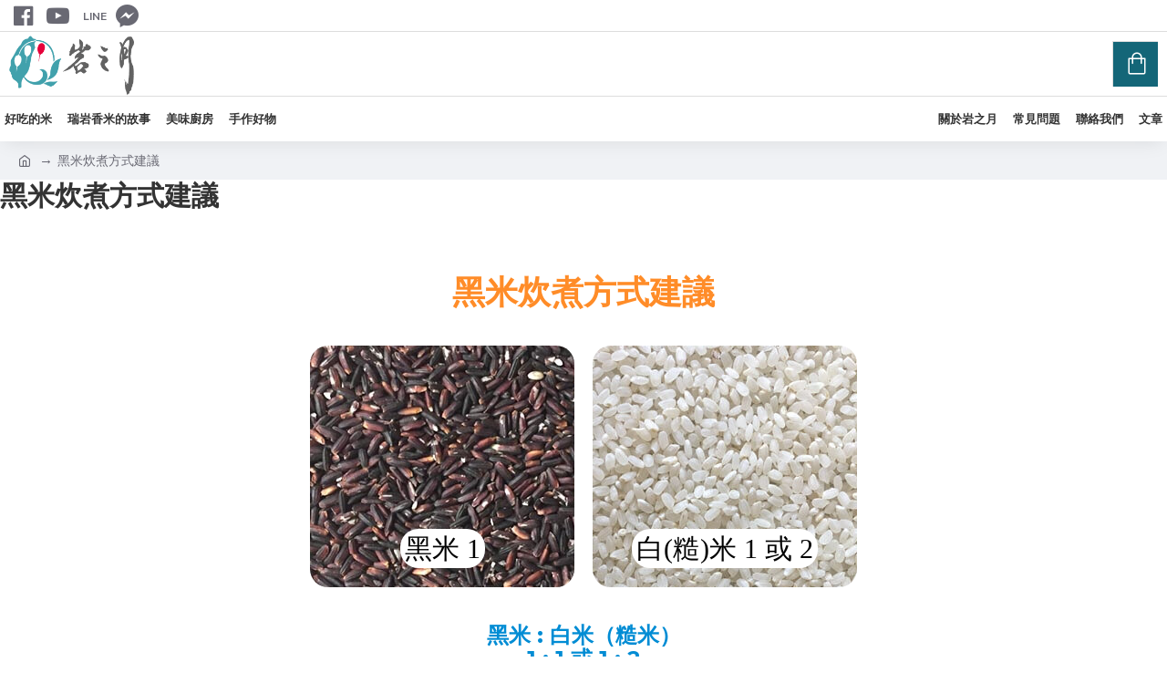

--- FILE ---
content_type: text/html; charset=utf-8
request_url: https://www.google.com/recaptcha/api2/anchor?ar=1&k=6LemHocUAAAAADJL6eGhbK3sJvbdDjoxfXfyxY5q&co=aHR0cHM6Ly93d3cuZ29mYXJtbm93LmNvbTo0NDM.&hl=en&v=N67nZn4AqZkNcbeMu4prBgzg&size=normal&anchor-ms=40000&execute-ms=30000&cb=vkvmy9af78xl
body_size: 49182
content:
<!DOCTYPE HTML><html dir="ltr" lang="en"><head><meta http-equiv="Content-Type" content="text/html; charset=UTF-8">
<meta http-equiv="X-UA-Compatible" content="IE=edge">
<title>reCAPTCHA</title>
<style type="text/css">
/* cyrillic-ext */
@font-face {
  font-family: 'Roboto';
  font-style: normal;
  font-weight: 400;
  font-stretch: 100%;
  src: url(//fonts.gstatic.com/s/roboto/v48/KFO7CnqEu92Fr1ME7kSn66aGLdTylUAMa3GUBHMdazTgWw.woff2) format('woff2');
  unicode-range: U+0460-052F, U+1C80-1C8A, U+20B4, U+2DE0-2DFF, U+A640-A69F, U+FE2E-FE2F;
}
/* cyrillic */
@font-face {
  font-family: 'Roboto';
  font-style: normal;
  font-weight: 400;
  font-stretch: 100%;
  src: url(//fonts.gstatic.com/s/roboto/v48/KFO7CnqEu92Fr1ME7kSn66aGLdTylUAMa3iUBHMdazTgWw.woff2) format('woff2');
  unicode-range: U+0301, U+0400-045F, U+0490-0491, U+04B0-04B1, U+2116;
}
/* greek-ext */
@font-face {
  font-family: 'Roboto';
  font-style: normal;
  font-weight: 400;
  font-stretch: 100%;
  src: url(//fonts.gstatic.com/s/roboto/v48/KFO7CnqEu92Fr1ME7kSn66aGLdTylUAMa3CUBHMdazTgWw.woff2) format('woff2');
  unicode-range: U+1F00-1FFF;
}
/* greek */
@font-face {
  font-family: 'Roboto';
  font-style: normal;
  font-weight: 400;
  font-stretch: 100%;
  src: url(//fonts.gstatic.com/s/roboto/v48/KFO7CnqEu92Fr1ME7kSn66aGLdTylUAMa3-UBHMdazTgWw.woff2) format('woff2');
  unicode-range: U+0370-0377, U+037A-037F, U+0384-038A, U+038C, U+038E-03A1, U+03A3-03FF;
}
/* math */
@font-face {
  font-family: 'Roboto';
  font-style: normal;
  font-weight: 400;
  font-stretch: 100%;
  src: url(//fonts.gstatic.com/s/roboto/v48/KFO7CnqEu92Fr1ME7kSn66aGLdTylUAMawCUBHMdazTgWw.woff2) format('woff2');
  unicode-range: U+0302-0303, U+0305, U+0307-0308, U+0310, U+0312, U+0315, U+031A, U+0326-0327, U+032C, U+032F-0330, U+0332-0333, U+0338, U+033A, U+0346, U+034D, U+0391-03A1, U+03A3-03A9, U+03B1-03C9, U+03D1, U+03D5-03D6, U+03F0-03F1, U+03F4-03F5, U+2016-2017, U+2034-2038, U+203C, U+2040, U+2043, U+2047, U+2050, U+2057, U+205F, U+2070-2071, U+2074-208E, U+2090-209C, U+20D0-20DC, U+20E1, U+20E5-20EF, U+2100-2112, U+2114-2115, U+2117-2121, U+2123-214F, U+2190, U+2192, U+2194-21AE, U+21B0-21E5, U+21F1-21F2, U+21F4-2211, U+2213-2214, U+2216-22FF, U+2308-230B, U+2310, U+2319, U+231C-2321, U+2336-237A, U+237C, U+2395, U+239B-23B7, U+23D0, U+23DC-23E1, U+2474-2475, U+25AF, U+25B3, U+25B7, U+25BD, U+25C1, U+25CA, U+25CC, U+25FB, U+266D-266F, U+27C0-27FF, U+2900-2AFF, U+2B0E-2B11, U+2B30-2B4C, U+2BFE, U+3030, U+FF5B, U+FF5D, U+1D400-1D7FF, U+1EE00-1EEFF;
}
/* symbols */
@font-face {
  font-family: 'Roboto';
  font-style: normal;
  font-weight: 400;
  font-stretch: 100%;
  src: url(//fonts.gstatic.com/s/roboto/v48/KFO7CnqEu92Fr1ME7kSn66aGLdTylUAMaxKUBHMdazTgWw.woff2) format('woff2');
  unicode-range: U+0001-000C, U+000E-001F, U+007F-009F, U+20DD-20E0, U+20E2-20E4, U+2150-218F, U+2190, U+2192, U+2194-2199, U+21AF, U+21E6-21F0, U+21F3, U+2218-2219, U+2299, U+22C4-22C6, U+2300-243F, U+2440-244A, U+2460-24FF, U+25A0-27BF, U+2800-28FF, U+2921-2922, U+2981, U+29BF, U+29EB, U+2B00-2BFF, U+4DC0-4DFF, U+FFF9-FFFB, U+10140-1018E, U+10190-1019C, U+101A0, U+101D0-101FD, U+102E0-102FB, U+10E60-10E7E, U+1D2C0-1D2D3, U+1D2E0-1D37F, U+1F000-1F0FF, U+1F100-1F1AD, U+1F1E6-1F1FF, U+1F30D-1F30F, U+1F315, U+1F31C, U+1F31E, U+1F320-1F32C, U+1F336, U+1F378, U+1F37D, U+1F382, U+1F393-1F39F, U+1F3A7-1F3A8, U+1F3AC-1F3AF, U+1F3C2, U+1F3C4-1F3C6, U+1F3CA-1F3CE, U+1F3D4-1F3E0, U+1F3ED, U+1F3F1-1F3F3, U+1F3F5-1F3F7, U+1F408, U+1F415, U+1F41F, U+1F426, U+1F43F, U+1F441-1F442, U+1F444, U+1F446-1F449, U+1F44C-1F44E, U+1F453, U+1F46A, U+1F47D, U+1F4A3, U+1F4B0, U+1F4B3, U+1F4B9, U+1F4BB, U+1F4BF, U+1F4C8-1F4CB, U+1F4D6, U+1F4DA, U+1F4DF, U+1F4E3-1F4E6, U+1F4EA-1F4ED, U+1F4F7, U+1F4F9-1F4FB, U+1F4FD-1F4FE, U+1F503, U+1F507-1F50B, U+1F50D, U+1F512-1F513, U+1F53E-1F54A, U+1F54F-1F5FA, U+1F610, U+1F650-1F67F, U+1F687, U+1F68D, U+1F691, U+1F694, U+1F698, U+1F6AD, U+1F6B2, U+1F6B9-1F6BA, U+1F6BC, U+1F6C6-1F6CF, U+1F6D3-1F6D7, U+1F6E0-1F6EA, U+1F6F0-1F6F3, U+1F6F7-1F6FC, U+1F700-1F7FF, U+1F800-1F80B, U+1F810-1F847, U+1F850-1F859, U+1F860-1F887, U+1F890-1F8AD, U+1F8B0-1F8BB, U+1F8C0-1F8C1, U+1F900-1F90B, U+1F93B, U+1F946, U+1F984, U+1F996, U+1F9E9, U+1FA00-1FA6F, U+1FA70-1FA7C, U+1FA80-1FA89, U+1FA8F-1FAC6, U+1FACE-1FADC, U+1FADF-1FAE9, U+1FAF0-1FAF8, U+1FB00-1FBFF;
}
/* vietnamese */
@font-face {
  font-family: 'Roboto';
  font-style: normal;
  font-weight: 400;
  font-stretch: 100%;
  src: url(//fonts.gstatic.com/s/roboto/v48/KFO7CnqEu92Fr1ME7kSn66aGLdTylUAMa3OUBHMdazTgWw.woff2) format('woff2');
  unicode-range: U+0102-0103, U+0110-0111, U+0128-0129, U+0168-0169, U+01A0-01A1, U+01AF-01B0, U+0300-0301, U+0303-0304, U+0308-0309, U+0323, U+0329, U+1EA0-1EF9, U+20AB;
}
/* latin-ext */
@font-face {
  font-family: 'Roboto';
  font-style: normal;
  font-weight: 400;
  font-stretch: 100%;
  src: url(//fonts.gstatic.com/s/roboto/v48/KFO7CnqEu92Fr1ME7kSn66aGLdTylUAMa3KUBHMdazTgWw.woff2) format('woff2');
  unicode-range: U+0100-02BA, U+02BD-02C5, U+02C7-02CC, U+02CE-02D7, U+02DD-02FF, U+0304, U+0308, U+0329, U+1D00-1DBF, U+1E00-1E9F, U+1EF2-1EFF, U+2020, U+20A0-20AB, U+20AD-20C0, U+2113, U+2C60-2C7F, U+A720-A7FF;
}
/* latin */
@font-face {
  font-family: 'Roboto';
  font-style: normal;
  font-weight: 400;
  font-stretch: 100%;
  src: url(//fonts.gstatic.com/s/roboto/v48/KFO7CnqEu92Fr1ME7kSn66aGLdTylUAMa3yUBHMdazQ.woff2) format('woff2');
  unicode-range: U+0000-00FF, U+0131, U+0152-0153, U+02BB-02BC, U+02C6, U+02DA, U+02DC, U+0304, U+0308, U+0329, U+2000-206F, U+20AC, U+2122, U+2191, U+2193, U+2212, U+2215, U+FEFF, U+FFFD;
}
/* cyrillic-ext */
@font-face {
  font-family: 'Roboto';
  font-style: normal;
  font-weight: 500;
  font-stretch: 100%;
  src: url(//fonts.gstatic.com/s/roboto/v48/KFO7CnqEu92Fr1ME7kSn66aGLdTylUAMa3GUBHMdazTgWw.woff2) format('woff2');
  unicode-range: U+0460-052F, U+1C80-1C8A, U+20B4, U+2DE0-2DFF, U+A640-A69F, U+FE2E-FE2F;
}
/* cyrillic */
@font-face {
  font-family: 'Roboto';
  font-style: normal;
  font-weight: 500;
  font-stretch: 100%;
  src: url(//fonts.gstatic.com/s/roboto/v48/KFO7CnqEu92Fr1ME7kSn66aGLdTylUAMa3iUBHMdazTgWw.woff2) format('woff2');
  unicode-range: U+0301, U+0400-045F, U+0490-0491, U+04B0-04B1, U+2116;
}
/* greek-ext */
@font-face {
  font-family: 'Roboto';
  font-style: normal;
  font-weight: 500;
  font-stretch: 100%;
  src: url(//fonts.gstatic.com/s/roboto/v48/KFO7CnqEu92Fr1ME7kSn66aGLdTylUAMa3CUBHMdazTgWw.woff2) format('woff2');
  unicode-range: U+1F00-1FFF;
}
/* greek */
@font-face {
  font-family: 'Roboto';
  font-style: normal;
  font-weight: 500;
  font-stretch: 100%;
  src: url(//fonts.gstatic.com/s/roboto/v48/KFO7CnqEu92Fr1ME7kSn66aGLdTylUAMa3-UBHMdazTgWw.woff2) format('woff2');
  unicode-range: U+0370-0377, U+037A-037F, U+0384-038A, U+038C, U+038E-03A1, U+03A3-03FF;
}
/* math */
@font-face {
  font-family: 'Roboto';
  font-style: normal;
  font-weight: 500;
  font-stretch: 100%;
  src: url(//fonts.gstatic.com/s/roboto/v48/KFO7CnqEu92Fr1ME7kSn66aGLdTylUAMawCUBHMdazTgWw.woff2) format('woff2');
  unicode-range: U+0302-0303, U+0305, U+0307-0308, U+0310, U+0312, U+0315, U+031A, U+0326-0327, U+032C, U+032F-0330, U+0332-0333, U+0338, U+033A, U+0346, U+034D, U+0391-03A1, U+03A3-03A9, U+03B1-03C9, U+03D1, U+03D5-03D6, U+03F0-03F1, U+03F4-03F5, U+2016-2017, U+2034-2038, U+203C, U+2040, U+2043, U+2047, U+2050, U+2057, U+205F, U+2070-2071, U+2074-208E, U+2090-209C, U+20D0-20DC, U+20E1, U+20E5-20EF, U+2100-2112, U+2114-2115, U+2117-2121, U+2123-214F, U+2190, U+2192, U+2194-21AE, U+21B0-21E5, U+21F1-21F2, U+21F4-2211, U+2213-2214, U+2216-22FF, U+2308-230B, U+2310, U+2319, U+231C-2321, U+2336-237A, U+237C, U+2395, U+239B-23B7, U+23D0, U+23DC-23E1, U+2474-2475, U+25AF, U+25B3, U+25B7, U+25BD, U+25C1, U+25CA, U+25CC, U+25FB, U+266D-266F, U+27C0-27FF, U+2900-2AFF, U+2B0E-2B11, U+2B30-2B4C, U+2BFE, U+3030, U+FF5B, U+FF5D, U+1D400-1D7FF, U+1EE00-1EEFF;
}
/* symbols */
@font-face {
  font-family: 'Roboto';
  font-style: normal;
  font-weight: 500;
  font-stretch: 100%;
  src: url(//fonts.gstatic.com/s/roboto/v48/KFO7CnqEu92Fr1ME7kSn66aGLdTylUAMaxKUBHMdazTgWw.woff2) format('woff2');
  unicode-range: U+0001-000C, U+000E-001F, U+007F-009F, U+20DD-20E0, U+20E2-20E4, U+2150-218F, U+2190, U+2192, U+2194-2199, U+21AF, U+21E6-21F0, U+21F3, U+2218-2219, U+2299, U+22C4-22C6, U+2300-243F, U+2440-244A, U+2460-24FF, U+25A0-27BF, U+2800-28FF, U+2921-2922, U+2981, U+29BF, U+29EB, U+2B00-2BFF, U+4DC0-4DFF, U+FFF9-FFFB, U+10140-1018E, U+10190-1019C, U+101A0, U+101D0-101FD, U+102E0-102FB, U+10E60-10E7E, U+1D2C0-1D2D3, U+1D2E0-1D37F, U+1F000-1F0FF, U+1F100-1F1AD, U+1F1E6-1F1FF, U+1F30D-1F30F, U+1F315, U+1F31C, U+1F31E, U+1F320-1F32C, U+1F336, U+1F378, U+1F37D, U+1F382, U+1F393-1F39F, U+1F3A7-1F3A8, U+1F3AC-1F3AF, U+1F3C2, U+1F3C4-1F3C6, U+1F3CA-1F3CE, U+1F3D4-1F3E0, U+1F3ED, U+1F3F1-1F3F3, U+1F3F5-1F3F7, U+1F408, U+1F415, U+1F41F, U+1F426, U+1F43F, U+1F441-1F442, U+1F444, U+1F446-1F449, U+1F44C-1F44E, U+1F453, U+1F46A, U+1F47D, U+1F4A3, U+1F4B0, U+1F4B3, U+1F4B9, U+1F4BB, U+1F4BF, U+1F4C8-1F4CB, U+1F4D6, U+1F4DA, U+1F4DF, U+1F4E3-1F4E6, U+1F4EA-1F4ED, U+1F4F7, U+1F4F9-1F4FB, U+1F4FD-1F4FE, U+1F503, U+1F507-1F50B, U+1F50D, U+1F512-1F513, U+1F53E-1F54A, U+1F54F-1F5FA, U+1F610, U+1F650-1F67F, U+1F687, U+1F68D, U+1F691, U+1F694, U+1F698, U+1F6AD, U+1F6B2, U+1F6B9-1F6BA, U+1F6BC, U+1F6C6-1F6CF, U+1F6D3-1F6D7, U+1F6E0-1F6EA, U+1F6F0-1F6F3, U+1F6F7-1F6FC, U+1F700-1F7FF, U+1F800-1F80B, U+1F810-1F847, U+1F850-1F859, U+1F860-1F887, U+1F890-1F8AD, U+1F8B0-1F8BB, U+1F8C0-1F8C1, U+1F900-1F90B, U+1F93B, U+1F946, U+1F984, U+1F996, U+1F9E9, U+1FA00-1FA6F, U+1FA70-1FA7C, U+1FA80-1FA89, U+1FA8F-1FAC6, U+1FACE-1FADC, U+1FADF-1FAE9, U+1FAF0-1FAF8, U+1FB00-1FBFF;
}
/* vietnamese */
@font-face {
  font-family: 'Roboto';
  font-style: normal;
  font-weight: 500;
  font-stretch: 100%;
  src: url(//fonts.gstatic.com/s/roboto/v48/KFO7CnqEu92Fr1ME7kSn66aGLdTylUAMa3OUBHMdazTgWw.woff2) format('woff2');
  unicode-range: U+0102-0103, U+0110-0111, U+0128-0129, U+0168-0169, U+01A0-01A1, U+01AF-01B0, U+0300-0301, U+0303-0304, U+0308-0309, U+0323, U+0329, U+1EA0-1EF9, U+20AB;
}
/* latin-ext */
@font-face {
  font-family: 'Roboto';
  font-style: normal;
  font-weight: 500;
  font-stretch: 100%;
  src: url(//fonts.gstatic.com/s/roboto/v48/KFO7CnqEu92Fr1ME7kSn66aGLdTylUAMa3KUBHMdazTgWw.woff2) format('woff2');
  unicode-range: U+0100-02BA, U+02BD-02C5, U+02C7-02CC, U+02CE-02D7, U+02DD-02FF, U+0304, U+0308, U+0329, U+1D00-1DBF, U+1E00-1E9F, U+1EF2-1EFF, U+2020, U+20A0-20AB, U+20AD-20C0, U+2113, U+2C60-2C7F, U+A720-A7FF;
}
/* latin */
@font-face {
  font-family: 'Roboto';
  font-style: normal;
  font-weight: 500;
  font-stretch: 100%;
  src: url(//fonts.gstatic.com/s/roboto/v48/KFO7CnqEu92Fr1ME7kSn66aGLdTylUAMa3yUBHMdazQ.woff2) format('woff2');
  unicode-range: U+0000-00FF, U+0131, U+0152-0153, U+02BB-02BC, U+02C6, U+02DA, U+02DC, U+0304, U+0308, U+0329, U+2000-206F, U+20AC, U+2122, U+2191, U+2193, U+2212, U+2215, U+FEFF, U+FFFD;
}
/* cyrillic-ext */
@font-face {
  font-family: 'Roboto';
  font-style: normal;
  font-weight: 900;
  font-stretch: 100%;
  src: url(//fonts.gstatic.com/s/roboto/v48/KFO7CnqEu92Fr1ME7kSn66aGLdTylUAMa3GUBHMdazTgWw.woff2) format('woff2');
  unicode-range: U+0460-052F, U+1C80-1C8A, U+20B4, U+2DE0-2DFF, U+A640-A69F, U+FE2E-FE2F;
}
/* cyrillic */
@font-face {
  font-family: 'Roboto';
  font-style: normal;
  font-weight: 900;
  font-stretch: 100%;
  src: url(//fonts.gstatic.com/s/roboto/v48/KFO7CnqEu92Fr1ME7kSn66aGLdTylUAMa3iUBHMdazTgWw.woff2) format('woff2');
  unicode-range: U+0301, U+0400-045F, U+0490-0491, U+04B0-04B1, U+2116;
}
/* greek-ext */
@font-face {
  font-family: 'Roboto';
  font-style: normal;
  font-weight: 900;
  font-stretch: 100%;
  src: url(//fonts.gstatic.com/s/roboto/v48/KFO7CnqEu92Fr1ME7kSn66aGLdTylUAMa3CUBHMdazTgWw.woff2) format('woff2');
  unicode-range: U+1F00-1FFF;
}
/* greek */
@font-face {
  font-family: 'Roboto';
  font-style: normal;
  font-weight: 900;
  font-stretch: 100%;
  src: url(//fonts.gstatic.com/s/roboto/v48/KFO7CnqEu92Fr1ME7kSn66aGLdTylUAMa3-UBHMdazTgWw.woff2) format('woff2');
  unicode-range: U+0370-0377, U+037A-037F, U+0384-038A, U+038C, U+038E-03A1, U+03A3-03FF;
}
/* math */
@font-face {
  font-family: 'Roboto';
  font-style: normal;
  font-weight: 900;
  font-stretch: 100%;
  src: url(//fonts.gstatic.com/s/roboto/v48/KFO7CnqEu92Fr1ME7kSn66aGLdTylUAMawCUBHMdazTgWw.woff2) format('woff2');
  unicode-range: U+0302-0303, U+0305, U+0307-0308, U+0310, U+0312, U+0315, U+031A, U+0326-0327, U+032C, U+032F-0330, U+0332-0333, U+0338, U+033A, U+0346, U+034D, U+0391-03A1, U+03A3-03A9, U+03B1-03C9, U+03D1, U+03D5-03D6, U+03F0-03F1, U+03F4-03F5, U+2016-2017, U+2034-2038, U+203C, U+2040, U+2043, U+2047, U+2050, U+2057, U+205F, U+2070-2071, U+2074-208E, U+2090-209C, U+20D0-20DC, U+20E1, U+20E5-20EF, U+2100-2112, U+2114-2115, U+2117-2121, U+2123-214F, U+2190, U+2192, U+2194-21AE, U+21B0-21E5, U+21F1-21F2, U+21F4-2211, U+2213-2214, U+2216-22FF, U+2308-230B, U+2310, U+2319, U+231C-2321, U+2336-237A, U+237C, U+2395, U+239B-23B7, U+23D0, U+23DC-23E1, U+2474-2475, U+25AF, U+25B3, U+25B7, U+25BD, U+25C1, U+25CA, U+25CC, U+25FB, U+266D-266F, U+27C0-27FF, U+2900-2AFF, U+2B0E-2B11, U+2B30-2B4C, U+2BFE, U+3030, U+FF5B, U+FF5D, U+1D400-1D7FF, U+1EE00-1EEFF;
}
/* symbols */
@font-face {
  font-family: 'Roboto';
  font-style: normal;
  font-weight: 900;
  font-stretch: 100%;
  src: url(//fonts.gstatic.com/s/roboto/v48/KFO7CnqEu92Fr1ME7kSn66aGLdTylUAMaxKUBHMdazTgWw.woff2) format('woff2');
  unicode-range: U+0001-000C, U+000E-001F, U+007F-009F, U+20DD-20E0, U+20E2-20E4, U+2150-218F, U+2190, U+2192, U+2194-2199, U+21AF, U+21E6-21F0, U+21F3, U+2218-2219, U+2299, U+22C4-22C6, U+2300-243F, U+2440-244A, U+2460-24FF, U+25A0-27BF, U+2800-28FF, U+2921-2922, U+2981, U+29BF, U+29EB, U+2B00-2BFF, U+4DC0-4DFF, U+FFF9-FFFB, U+10140-1018E, U+10190-1019C, U+101A0, U+101D0-101FD, U+102E0-102FB, U+10E60-10E7E, U+1D2C0-1D2D3, U+1D2E0-1D37F, U+1F000-1F0FF, U+1F100-1F1AD, U+1F1E6-1F1FF, U+1F30D-1F30F, U+1F315, U+1F31C, U+1F31E, U+1F320-1F32C, U+1F336, U+1F378, U+1F37D, U+1F382, U+1F393-1F39F, U+1F3A7-1F3A8, U+1F3AC-1F3AF, U+1F3C2, U+1F3C4-1F3C6, U+1F3CA-1F3CE, U+1F3D4-1F3E0, U+1F3ED, U+1F3F1-1F3F3, U+1F3F5-1F3F7, U+1F408, U+1F415, U+1F41F, U+1F426, U+1F43F, U+1F441-1F442, U+1F444, U+1F446-1F449, U+1F44C-1F44E, U+1F453, U+1F46A, U+1F47D, U+1F4A3, U+1F4B0, U+1F4B3, U+1F4B9, U+1F4BB, U+1F4BF, U+1F4C8-1F4CB, U+1F4D6, U+1F4DA, U+1F4DF, U+1F4E3-1F4E6, U+1F4EA-1F4ED, U+1F4F7, U+1F4F9-1F4FB, U+1F4FD-1F4FE, U+1F503, U+1F507-1F50B, U+1F50D, U+1F512-1F513, U+1F53E-1F54A, U+1F54F-1F5FA, U+1F610, U+1F650-1F67F, U+1F687, U+1F68D, U+1F691, U+1F694, U+1F698, U+1F6AD, U+1F6B2, U+1F6B9-1F6BA, U+1F6BC, U+1F6C6-1F6CF, U+1F6D3-1F6D7, U+1F6E0-1F6EA, U+1F6F0-1F6F3, U+1F6F7-1F6FC, U+1F700-1F7FF, U+1F800-1F80B, U+1F810-1F847, U+1F850-1F859, U+1F860-1F887, U+1F890-1F8AD, U+1F8B0-1F8BB, U+1F8C0-1F8C1, U+1F900-1F90B, U+1F93B, U+1F946, U+1F984, U+1F996, U+1F9E9, U+1FA00-1FA6F, U+1FA70-1FA7C, U+1FA80-1FA89, U+1FA8F-1FAC6, U+1FACE-1FADC, U+1FADF-1FAE9, U+1FAF0-1FAF8, U+1FB00-1FBFF;
}
/* vietnamese */
@font-face {
  font-family: 'Roboto';
  font-style: normal;
  font-weight: 900;
  font-stretch: 100%;
  src: url(//fonts.gstatic.com/s/roboto/v48/KFO7CnqEu92Fr1ME7kSn66aGLdTylUAMa3OUBHMdazTgWw.woff2) format('woff2');
  unicode-range: U+0102-0103, U+0110-0111, U+0128-0129, U+0168-0169, U+01A0-01A1, U+01AF-01B0, U+0300-0301, U+0303-0304, U+0308-0309, U+0323, U+0329, U+1EA0-1EF9, U+20AB;
}
/* latin-ext */
@font-face {
  font-family: 'Roboto';
  font-style: normal;
  font-weight: 900;
  font-stretch: 100%;
  src: url(//fonts.gstatic.com/s/roboto/v48/KFO7CnqEu92Fr1ME7kSn66aGLdTylUAMa3KUBHMdazTgWw.woff2) format('woff2');
  unicode-range: U+0100-02BA, U+02BD-02C5, U+02C7-02CC, U+02CE-02D7, U+02DD-02FF, U+0304, U+0308, U+0329, U+1D00-1DBF, U+1E00-1E9F, U+1EF2-1EFF, U+2020, U+20A0-20AB, U+20AD-20C0, U+2113, U+2C60-2C7F, U+A720-A7FF;
}
/* latin */
@font-face {
  font-family: 'Roboto';
  font-style: normal;
  font-weight: 900;
  font-stretch: 100%;
  src: url(//fonts.gstatic.com/s/roboto/v48/KFO7CnqEu92Fr1ME7kSn66aGLdTylUAMa3yUBHMdazQ.woff2) format('woff2');
  unicode-range: U+0000-00FF, U+0131, U+0152-0153, U+02BB-02BC, U+02C6, U+02DA, U+02DC, U+0304, U+0308, U+0329, U+2000-206F, U+20AC, U+2122, U+2191, U+2193, U+2212, U+2215, U+FEFF, U+FFFD;
}

</style>
<link rel="stylesheet" type="text/css" href="https://www.gstatic.com/recaptcha/releases/N67nZn4AqZkNcbeMu4prBgzg/styles__ltr.css">
<script nonce="srwpB9luNtd9V_4bNcjg3g" type="text/javascript">window['__recaptcha_api'] = 'https://www.google.com/recaptcha/api2/';</script>
<script type="text/javascript" src="https://www.gstatic.com/recaptcha/releases/N67nZn4AqZkNcbeMu4prBgzg/recaptcha__en.js" nonce="srwpB9luNtd9V_4bNcjg3g">
      
    </script></head>
<body><div id="rc-anchor-alert" class="rc-anchor-alert"></div>
<input type="hidden" id="recaptcha-token" value="[base64]">
<script type="text/javascript" nonce="srwpB9luNtd9V_4bNcjg3g">
      recaptcha.anchor.Main.init("[\x22ainput\x22,[\x22bgdata\x22,\x22\x22,\[base64]/[base64]/[base64]/ZyhXLGgpOnEoW04sMjEsbF0sVywwKSxoKSxmYWxzZSxmYWxzZSl9Y2F0Y2goayl7RygzNTgsVyk/[base64]/[base64]/[base64]/[base64]/[base64]/[base64]/[base64]/bmV3IEJbT10oRFswXSk6dz09Mj9uZXcgQltPXShEWzBdLERbMV0pOnc9PTM/bmV3IEJbT10oRFswXSxEWzFdLERbMl0pOnc9PTQ/[base64]/[base64]/[base64]/[base64]/[base64]\\u003d\x22,\[base64]\\u003d\x22,\x22RUhcPcKWbGPDssKJecOGacOaw7Euw6J+YBwnXsORwpLDmwEVOMKKw5/[base64]/DlcK9w4EPwpLDiQNKwq/DsMOXW8KvflFCQk0nw75PU8KNwoTDnGVTFsKzwoAjw5UiDXzCtmdfe0EBADvCkmtXajPDizDDk2FCw5/DnVdVw4jCv8KuQ2VFwoTCiMKow5FHw5N9w7RMesOnwqzCjSzDmlfCn29dw6TDmnDDl8KtwrsEwrk/YMKGwq7CnMOmwrFzw4k/[base64]/CmzLCnS1mAMKbI0V2CDIuwppPQcOMw6cES8K/YzMCamLDvSzClMKyHBfCrAQTF8KrJVzDu8OdJUzDq8OJQcOlABguw5fDisOidRTCkMOqf3LDl1s1wpZbwrpjwqsUwp4jwq01e3zDtWPDuMODCycIMBHCgMKowrkTH0PCvcOuUB3CuQTDscKOI8KxCcK0CMO6w5NUwqvDhHbCkhzDhgg/w7rCoMKATQxkw7duasOCcMOSw7JJD8OyN01hXmNkwqMwGyPCtzTCsMOPTlPDq8OHwp7DmMKKEhcWwqjCncO+w43CuWnCnBsAXwpzLsKOPcOnIcOtVsKswpQVwojCj8O9CcKCZA3DrSUdwr4XaMKqwozDsMKDwpEgwqJxAH7Ch3vDmw/[base64]/CnMOtw4RTeGQ/KMO8wqzDv8KXcMKtw4h/wq4rOMOEwr8GFcKdFmAQB1dhwqzCn8Ofwp/CgMOlFwcvw7ANWsK8RzXCoTLClsKTwpYvJUsQwrpww4ctU8ORBcOVw4ATZl5Odw7CocOJbMOASMKcTcOxwqcVwpUFwrrCv8KJw40/DELCqMKXw7Q5A2/CvsKdw6HCkMKqw5pTwo17bEjDiSDCgQDCocOBw7nCuQkpWMKYwovDh35tNxbCtx4Hwps9MMKKVHVAaE7DsFFyw4J1wp7Dnj7DrWlZwqF0FkXCii3CpsOiwrhCdVPDjMKGwoPCiMOTwo0zc8OZTS3DvMKAFyZFwq0RTzdhX8OmLsKUB0HDujAiHE/Ckn1Ww61KInjDusOeKMK8wpPDh3fDjsOMwoXCocK7OzZtw6LCl8KvwqVpw6Z2AMKoSMOJdsOmw6RqwrbDuTPCicOsWz7DqnDCgsKHVRnCmMOPRcOyw5jDuMOjw6wewq1KPUPDvcOvZ34ywpXDihHCkmPCn3AfHHJZwrnDlgoeC1zCiXjDisO/KhYiw6lkCAk7bcK1YMOhM0DCnH/[base64]/CusOgw69yFMOEG8KMwp1Xw4RpU1zCgcOuH8KqCDl0w5HDjHJow5hUXELCgzpDw4hXwp1Aw7MIZDvChAXCi8O7w5TCq8Orw5jCgn7ClMOHwpxLw7l3w6kAX8KES8OlT8K2Sg/CpMOBw7TDjynCi8KJwq8Gw7XChXTDrsK7wqTDnsO+worCtsO1fMKoBsOnW38swrEsw5RYGnnCs37CvnHCr8K2w5IscsOQfEQswqMxLcOpBCAqw4jCo8KAw4/[base64]/w7pDSzoWw6XCtcK2RBDCoQoswpfDoRhZcsONw6PCpMOwwp9Dw5VuD8OJEm7ClQLDoHU4KMK5wqUgw4bDuyo/w5tTHcO2w6XDv8KqVT3DjFgFwo/CrEAzwoNpTgTDpgjCrcORw5HCgTrDnQPDtV0nf8KGwpXDicKGw5XCkXw/w4bCo8KPaiPCuMOQw5DCgMOiVSwzwoTCvzYuEgopwofDqsO4wrDCnnhLImjDgzvDocK9DcOeF0BJwrfDnsKWOMKMwolJw79tw7/CpRLCsG0/BAXDgsKuJcKxw5ISw4zDtjrDs3sTwojCgCDCp8OeKmAYICB8RFfDi3JcwrHDlmXDrMO5w4XDpArDksO/ZcKPwrPCusOFIMOlCj7Duxk/XcO3ZWzDlsK1RcOdP8Orw7LCgsK8w4suwqrCiWPCoxhLUV5ESGTDgXHDosOSUcOdw6/ClMOgw6HCi8ONwrt6VkYlGRsxG38oS8OhwqXCuyLDqFNiwplmw4fDmMKsw44Dw73CqsKXfAAHw58+bsKIRg/[base64]/Cv8OywqNab8Obw4Uew4/CoxsDw451Fn1HGMO9wqgFwqTCl8ODw7F4TsKnH8O5T8KIB3RCw64Jw6DCnMOZw4bCqEDCuXF1aGYuw73CkgM3wrtVCcK1wo9xVsKIBhlYVVUrScK4wpXCizs7A8KWwoxdS8ORGsK+woTDtlMXw7vCvMK3wqZ3w7M7WcOCwp/CnSzCocKIwozDiMOyGMKeFAvDoxbDhB/DvcKYwrnCh8O4w4JEwo9hw6vDuWzCmcOyw6zCq0nDusOmC1o9w4gZw5o2Z8KVwpBMWcKqw7PClBnDmmTCkC0/[base64]/CpiklwrjCtcKaw7bCrTFOwr/[base64]/DmmIwJMKQw51LCTTDo8K3w53Do1vDuxvDqcKCw75dcS1uw602w5TDisKfw4tHw4/[base64]/[base64]/DCMzWC7Cl8Knw5kfwpfCusKawq4BwqpNw4RqOsKfw4slfcKfw7ImC0HDtxcKAC3CqB/CrDsnw73CtUrDjMKZw5TCrxMoYcKScFYRT8OYWsOdwojDgsOVw6Euw7zCv8OgV07DuXRnwoLCmXBBIsKIwpkGw7nCrwvCqHJjXgEAw6nDgcOFw7lowoAlw5XDisOsGynCssKjwrQgwrAiFsOdMVLCt8O6wr/Ch8OVwqLDqm0Mw7/DiSoYwrgLcAHCp8OjBRVfVA58J8KCYMO6G3RSEsKcw57DmURewrs4HmPDlXpSwr3CtFbDkMKWNCF7w7bCnyh5wpPCnyhkSFLDgDHCohTCscObwqDDrcOjcGHDkxLDisOAMAlmw73CuVp/wps8dMK4EMKqZjJ/wp1heMKYAUAQw6oBwrnDjsO2EcK9eFrCtwLDiQzDtUjDhcKRw7LDpcOZw6JqAcKCfRtBdQwBMl7DjVnCvTDCv2DDuUY+AcK+I8K/[base64]/[base64]/[base64]/wrRWbwXCg2Z1w7ArYMOowoXCiyhYGmfCg8OmOsOvMDoZw4HCtEnCkkhOwqdvw4TClcO+YxkqFFRlMcORYMK/K8KUwpjCtsOTwrY6wrEYY2vCjsOABzsYwrvDscKLQjYLG8K/D1fCoHAKwoYXM8Oew5Y8wr9sI2FhFTtmw6sWJsKIw7bDtTkCfiPDgMO6dVzCtMOIw49MJzo1A1zDr2rCrcKbw63DtMKTEMOXw6kXw7rCu8OFP8OJVsOTXmZEw5VBDsKdwpF0w4nCrnjCpcOBF8KewqHDjUzDlD/Ck8KFVCdNwoJMLgHDr1HChBXCicK4U3dTwqLCv33CmcOlwqTDucKfFHgXKsODw4nCoz7DqMOWCnt7wqcgwozDlUbDkjBgE8K5w5bCqMO7JmjDn8KbcmnDh8OVawzCuMOFYXXCuH8SHMKiWcOZwrHCsMKfwofDq1/ChMK3woNiBsOewplew6TCn0XCsXLDpsKRNlXCtjrCk8KuCxPDjMKjw6zCoEkZEMO2SFLDkcKcZ8KIWsK9w5EHwq9RwqnCjsKfw57CiMKWwowfwpXCmcO8wofDqG3DmnhIAihuZDdEw6RYIsODwo9cwqLDhVAVEFDCp0oSw6c3wql4w7DChHLDmnk2w7zDrFUGwq/DtRzDvVMcwqdGw6wtw4QzXC/Cv8KBIMK7wpPCr8O1w59TwrtWNQoafWt2fELDsD00JsOnw47CuTUQIALDiQwhf8Kkw7PDnsKVasOWwqRSw6UiwofCo0B4w4Z2eA1lcRkLAcOPCsO6wpZQwp/Dm8KwwqAJL8KjwplADMOTwqslOShcwrZiw6TCpMO6KMOgwqPDqcO/w6jCisOVf10IJCLCkxEqNMOfwr7Dgi/[base64]/CvmFawp/Ct8Ozw605wox5w4FVwo89L8ObwoTClcOZw4g3PyJWfMKXXU3Ci8KALMK9wqcxw45Sw5pQRAs/wrjCrsKXw6DDrlpww7dMwoFDw4sFwr/CnErCqiHDicKoYVbCscOoVlvCi8KECTfDt8OSZlNeW1Q5wq/Dpx1Bwowjw597w70Iw75WTSrCi3koP8Oow4/[base64]/[base64]/DnF5/[base64]/CiMKeInDDgcKPwqXCukJ9HcKaZjE8YcOlOn7DkcO1eMOfTMKKBWzCiivCqMK0QVElRghrwo4TaWlHw7XCgxHCmxTDjE3CtgNqMsOgAW85w6wrwonDr8Kew5jDncK9ZxlTw67DkgN6w6hZahVdSDjCuQLCujrCtcOIwoEkw4DDv8Ozw6VYOz04UcOqw5/CmS/Du0jCgcOdJcKowrzCiVzCkcOiO8Kvw6xNGhAGcMOFw6d4Lg3Cs8OAOsKDw6TDkFcwQA7Dtz03woxfw6/CqSLDmz4/[base64]/DiRDCmcOIw4rCisKbJ8O1w59rJcOTw7w+wploZcOvMDPCt1g+wozDjsOCw6zDvUfChk/[base64]/CpcKST8OPwoMeAMOpwot4wqfCi8KADcOlB1zDkAgJbsKAw6sSwqcxw59Vw71cwo/[base64]/DgnViJnHCuMOMY0XCgUtjw6PDtsKXXXvDgMOxwo4awrUHCsOmIsKXYF3Cvl7Csj8zw7dWSWfCgsK4wozCusODw7/DnsOpw48AwoRdwqrCsMKewqTCh8Ouwr8owoHCmhXDnll0w4/DkcKAw7PDhMKtwoLDlsK1LDfCksKsSXAIMsKxDsKsBQPCq8KKw7VKw6DCusOVwrPDtRZEFcKOHMKgwqvCtsKiMDLChx1Zw7fDusK9wq3DocKLwog7w61XwpHDtsO3w4DDh8KtP8KtZh7Dn8KKD8KLDnzDmMK+I1XClcOHTFvCkMK3PsK/QcOnwqkuw788woZtwr/DgTbCmcOLSsKpwqnDuxbDoQc+Ci7Ckl4KRHTDpSfClk/[base64]/Dj2jCjyVLFD8Rw4AkwqbClBnCvybDh3suwqvClDLCgHduwoZWwq3CkDfCj8KJwqoHVxUxCcOBw5fCmsKYw7nDg8OLwr/[base64]/[base64]/[base64]/[base64]/Dg8KAVTjCs2vClcKcEsOIwpDDlkI9woPDnMO4w73Dl8OrwprCpmNgOcOEHwtQw7DDq8Okwq3DqcOCw5nDr8KNw4cFw7xqc8Kow7TCnhUnclIAwpIcV8Kmw4XChMKWw7powqXCqsOAacOVwpvCrMOaF3rDr8Kuwp4Wwogew7NcXFAYwrptPHpyJsK/[base64]/CssKQw5TCnMOlwpwJwpYlADBfcnQPw5vDh1jDoizClRTCmsKmFBtIanxSwoMmwotaTcKCw4Nnc3vClsKPw5bCicKHK8O1dMKZw7HCucKRwrfDqRnCsMO/w5HDmsKwKnQUwrTCtMK3wovDnCtCw7fDsMOGw7zCgjJTw6g2JcO0c2PCiMOgw5l8RcO/OF7DiVlBCW9fXcKMw6ZiLCjDiGnDgBdvIXE+SizCmMOLwoPCp0HCgycsWyR/wro6HFkbwpbCsMKswo99w7BZw5TDmsKpwqUgwpsfwqDDiA7CuzDChsKlwrrDqiPCsGbDtcOzwqYAwqRvwqRAGcOqwpHDlywEXcK/w44Ga8OEOcOtZ8KachdpPsKoDMOIdl0/Q1pmw4Fmw6fDkmp9RcKuC08vwrctPgXDtDPDjsOaw7cowpjCkMK9woXCuVLDh0U3wrIGZ8Ovw6xNw7rDvMOrRsKSw7HCvRFZw7oyFsORw5x7eCM2w4bCv8OaCsOLw4VHcCbDh8OMUMKZw67CscOrw5l3J8Ozwo3Cg8O/V8Ohfl/Dr8O5wprDuTrClzLDr8K5wqfCuMOjBMO3wpLCgcKPYUXCt3nDkwDDq8OQw5BjwrHDkRoiw7F3wpp6FMOGwrDDtQPDn8KlDsKcOBJVCMK2ORHCmsOSPRpubcK1cMKmw4FkwovCkA5iMcKCwq8VaCfCssO7w5jDmcO+wphVw7bCgW4dacKQw6NFUz3DlMKEbMKtwp/DtsOhJsOnTMKBw75ocTYWwpTDoho7a8OjwqLCu3AxVsKLwp9ZwqY7BjIwwrFfHSIYwo1qwpsfchl0wrbDiMOEwp4ywoRqDiPDmsOAJU/DtMKiKsO7wrDCgDUDc8KjwrBdwqM7w40uwrMoJFHDvx3Dp8KSIsOtw6weK8KqwoPCqMO2wpAqw6QiYSdQwrrCvMO6QhNoSCXCq8ONw4gcwpMddXsdw7LCpMOQwqTDrF/DtMOLwpkxIcO4aH1hDzh7wp/DjlTDn8O5QsOzw5UrwptWwrRNcCfDmxp/[base64]/DoBbDm8OSasKPLcKPO0pswqXDgkvDqcKJJsO/b8OHDSASXsOMbsO+ZhXDsQVdZMKIw5TCrMOqw5nChzAKwr84wrcRwoYCw6DCjSjDjm4/w7fDm1jCssOoR08rw61Aw44hwoc0Q8Kwwp4/M8KPwonCucOyf8KaU3NFwrHCkMOGADpJX3rCiMKkwo/CiGLDoTTCi8KyBmfDucOhw77ChiY6ScKVwosdQS5OdsK/w4LDjUnDti8cwo1UY8KxejhPwr7DjcORS3MfYg7DtsK4OFTCshzCrcKxaMOmW0V9wqpiVsKewoHCuTZEZcO0KcKPCUrCo8Olwod2w5LDoHbDpcKKwqA0ejY7w4LDpsKpw7pOw5RnGMOESztnwqTDocONNwXDtwTCgSxhHcOTw7RSPMOifkAqw6PCnR81esKbWcKbwr/Do8O+TsK4w7fDohXCkcOgNjQldRY6C0LDthXDksKpQMK4P8OxdkbDvzwpbwJlGMOew4cHw4LDrhQtPVF7M8Owwr1NbUxsdjJFw7lYw5UtAVx/[base64]/CtcOgRsOqw7rDtcK1wpVmQFFpOsKgNMOcwq06KMOUEMOMDcO6w6XDrVvCmlDDt8KRwrjCusKRwqNyTsOdwqLDqggtLDTDnCYcwqs/wo57wo7CognDrMO8w6XCp3JJworClsOvLwPCssOMw454w6/[base64]/ClsKLwpM/[base64]/[base64]/DhETDu8KSwqDDrcOBw4ESRiHCkG/[base64]/CgsOvNcOxw6E6wrMSWMK9wr3DkcKWWBjCgQtkw6zDrxHDt1wIwoxww6LCs39wbSAow7XChHV1w4LCh8K9w6IVw6A5w5bCgsOraAgaUQPDmVYKBMOSJ8O9Tl/[base64]/[base64]/Cuj1lw7bDmMKAXWXCl3tHSynDukjCncKYPwJRDlfDlEgow7MbwqTCucODwo/[base64]/Dv0xdwprDiV0Ew5VxVX52w5PCty7DnMK1DAxTDRnDrU/DqsKPGm/DgsOawp5icAQjw6xCd8K4S8OywpZ4wrB2acOoRMKswqx0wr7CiUjCncKFwqgoScKxw7VzRW7CpXpTOcO2XcOnBsOFAcKuZ3LCshvDklrDg0bDiyrDgsOFw5VRw7p4woLCgsKbw4nCrHR4w6gABMOTwqzDj8Krwq/CrxI6TsKic8Kww4UsHlzDpMOGw5hMDcKwSMK0B23DjsO4w7VIKBNDXWnDmzjDosKcZRrDlGkrw6nCoDvCjCLDicOvUUrDhEXChcO8ZXMawpt6w5c3dsOrQQRcw4/CpiTClcK6HAzClW7CoB5gwpvDt0zCl8ONwo3CiShhacOmZMK5wqg0TMK2w4BBSMKBwovCkjtTVjoVAEfDlShFwoVDRUQfKREUwop2wr7DrUIyL8OibUXDvD/CgQbDicKHbsK8w5R6fCUiwpw/WBcRSMO9EUMlwpPDgwJIwp5PdcKjHy1zD8Oow53DosOxwpDChMO9Q8OQwrYkUsKGw53DmsOlwozDk2keQxbDjEonwpPCuT/[base64]/[base64]/WFHDq0oowprDg8OGwrXCp8KGw7J/NDfDqcKEOU4jwqvDosKgGhkQJ8OgwoHCoEjCkMOeQjNbwofCvMKGYMOKcE7Ch8KAw4DDkMKiw4nDgGB4w7JjUA4Nw45KVRcRMWfCmsOrCD7CqG/ChBTDq8OvNRTCncKsDWvCgWnDkSJTfcKQw7LCvjHDlA03IVnCs0XDl8OTw6A/QBhVdcOxW8KhwrfClMOxOhLDghLDtMOWF8O7w43DocK/dnnDkW3DgRxqw7jCq8OwKcOAVhxdVz3ClcKhPMOEC8KZDnnCqcK3GcKySznDmiDDqMOEHcK+wq5Ww5fCm8OLw7PDmhMTOXTDsmtrwqjCtMKlMMOjworDrDPCjcKBwq/CkMKpAhnCicOMHxofw5MWW3fCscOhw4vDk8O5D0FHw4Itw7vDg39owp47UhzDlhFjw5DDinPDqifDtsOsbjXDs8OTwozCgMKcw6IEagIsw60rOcO+MMOaKmTCusKbw7TCrsOaMcKXwpk7MsKdw5/CusKMw7VgJ8Khc8K8CjHCi8OJw6Igwqx7wqvDqUTCmcKGwrHDvDjDu8Ozw5zDmMK9EMKiEn5dwqzCmxwnLcKswrvDg8Oaw7LCisK2DsKPw5TDmMK/EsOuwrbDrsKawpDDh2gwHWJ2w57Cni7Dj0oqw45YMy5dwoE9RMOlwqwHwr/DgMKwNcKGICVebVzDuMOLLx8GTMK6wqZtPsOMw4XCinI/KMO/GsORw5PDviPDj8OBw7xgAcOnw77Dtw9DwpPDssOGwrUyJwcObMOQXyXCvnAFwpYIw67Cqi7Cpw/DjMK+w4wTwpHDqHbClMK9w5nCn2TDo8K4csKww6EkRjbCgcKnViIKwqV+wp/CnsKvw7DDm8OAaMK+wr8BbiPDjMOtVsK9QcOreMOuwoLCqQDCosKgw4TCj3xlMEckw7xVSAvDkMKwD3NbAH5aw6Faw7HCk8O3cjLCncOECWTDocO9w7zCj1/CjMKYRcKAVsKYwrhMwrIHw7rDmAHCgFPChcKJw5llcklVbcKWwo7DsHvDj8KwLG3DvHFvwpjDp8OnwoMfwqDCisKQworDpSnDu1sRUGfCkjsjEMKITsObw4scScOKZsOPHVwLw4vCt8OiQg3CiMK0wpwxTW3Dl8OGw5pdwos3csO3OcKvTRTCjVw/[base64]/[base64]/[base64]/w5cMwoMXwrrCvSfDjU/CszDCgDzDqBB9Ei8oQHjCvjR3HcO0wrLDuGPChsO5KsO0OMKCwpjDksKaO8Kew7o7wpTDtDTDpMKTYSdREi8iw6U8RB8Aw4I/wrV7McKGHcObwowDEVDCqz3DskPCiMO0w4lOcjhEwpTDssKiC8OkK8K1woLCmsK9aFFYNALCkGPCrsKdfcOHXMKBE0nDqMKPGsO7cMKpFMOmw7/DoyDDvhojMcOGwrXCoj7Drz0ywq/DvsO7w4bDrsKiJHTCosKNwoYCw7nCrsKBw7jDiBzDicK3wozCuznCu8KwwqTDu37DqMOqZD3CssOJwqrCrlrCgRPDpQZww7BVLsKNa8OlwqTDmwHDksOtwqp0U8Kyw6HCrMKofjstw5vDnC7Cr8Ozwp0qw6wRZcOGN8KmPcOAPgAbwpdeEcKZwqjChEPCrBlIwr/Cr8KmO8OQw60xScKfJD0EwpdTwoEffsKNQsKCesKYBHdgwqzDo8OmLFNLZA10Gnx2bHLDhl9dE8ORcMO7wr/DlMKwRkN1QMOGRDtkSMOIw4fDtBZiwrd7Qk3Csml4W3/DpcOwwprDqcKfC1fCm1piYCjCiFfCnMK1LHPCrXEXwpvDmsKkw4rDqBnDnWkiwpjCs8Kmwq9mw4/CosOVIsOmJMORwpnCocObMm85NFnDnMOgC8Ohw5MLf8KCIFHDlsO4G8KvBT3Cl1HCmsOhw5bCoELCtMO2J8Khw7PCjwY3MGzCrioUw4zDgcOce8KdUMK1HcOtw6jDlyLDlMOtwoPCtMKbB0FcwpfCjcOswqPCsTAORsKzw5zClTECw7/DhcKYwr7DocOxwqXCrcOLFsODwprChF7Dq2fDlycNw4tgwqXCpUBxwqDDiMKKw43DqhVLQip7HcOsTMKCTcOCZcK7eS1HwqRAw5E7wp5NC3/Dkg4oPsKONMKWw4g8wrXDk8O0aErCv3ISw58/wrrCpE0WwqFCwrdfEB7Di2BTDWp1w5TDscOvFMKrMXXDkMOjwoQ6wpnDksKccsKXw61XwqU1E3FPwpFNNw/CuzXCmXjDkHrDi2bDhmA0wqfCrj/Cq8OOw6LCsyfCt8O/awZuwp0rw489wpnDssO1WQkWwrcfwrl1eMK6WsOxf8OJUW1qUsKxaRnDlsKTc8KJaxFzwrrDrsOWw5/[base64]/DksKlw5RNw6/CnWDCiWPCncKsW8O1w4oOesOgw4zDosOXw4l5woLDoWrCqC5lSjAzLSQue8ORaGTCjgXDpsOQworDqsOBw4J8w4DCng0zwqByw7zDrMKgbAkXSsKiXMO8TcOTw7vDucOuw6TCsV/DmBFnNMOjFcKkf8OFE8O9w6/DmHE0wpjConhPwqMdw4Ejwo7DtcKSwr7DsVHCj2/DtsKVKi3DpD/Cm8KJA0Fnw6FGw4LDuMOfw6ZfB33Cg8OXGEFbHkZ5AcOywqlKwop9L3R0w6xAwp3ChMOPw4bDhMO+wrx6Q8Kpw6Fzw4jCt8O4w451GsO1awrDtMODwotLBMKHw7bCmMOwc8KYwqRcwqpIw45DwrHDrcKnw5wOw6TCi0/DkGkDw4zCu1jCkwp+C03CmkXClsOMw7jCgSjCisK1w6/DuFnDsMOXJsOUw5HCnMOFXjtYw5LDpsO7VmnDkl1JwqrDsVcgw7M9KybCqSs7w7lNDRfCp0rDvmHDswJrJFdPPcONwox0OsKnK3PDj8O7wpvDgMOfYMOIOsKBwqXDmHnDm8OabDcEwrrDr33DqMKJF8KJOMOHw63DrMKMLsK8w4/CpcOPV8KWw5/CgcKYwobCh8OWB3V+w6LDhQTDsMKlw4JZTsKJw4xQdsOjAMOABT/[base64]/CscObw7wBw71RwqEawqnCu8K7wpnCjTxEw5VTS1vDvMKGwphDWng+Wms9S2/CpcKvUC8FCgROP8OUAcOLEMK1RDnClMOPDVHDhsK/LcK+w7rDmhsqBBs+w7s/X8O+w6/CkR1sUcK9XHXCn8OMwqdmwq4LbsOpUhrDnyDCm34nw6Mnw5LDhMKSw5DDhHMfJkJjX8OIOsOnDsODw5/DtjxlwqDCgMKoVzYYRMOiTMOkwrXDscK8HDrDrsKEw7Ahw4NqaxjDscKCTSXCvWBgw5vCmcOqXcK/wozCgB4zwoHDlMK6W8KaH8O4wqV0CEHCpk4GZXUew4HCuCoZEMKNw4zCmQvDuMOYwqo/LCnCrEnCqcOSwr5WEnBYwodjT0nCgD/CicOndQtDwoTDvDg4chsoWkEUaTnDhxl9w7Efw7R/[base64]/Ckh9jw7TCm8KvSHNrcSjDoAXDgxwRYRJiw759w4EGHMOlw5/[base64]/A8Obw7pWBn/[base64]/CucOeHUHDsnZ6P8OYGzFiw5LDk8KTVUTDjik+ScOBw75DalQwWAbDosOnw59xXsOLF1HCiyPDtcK3w4tvwqYOwrzCvFLCtF9qwonDq8Kjw7wWB8KNTsOLLijCrsKDIH8/woJiG3wsSlXCpcK7wqwpd0lVEcKwwrDClVLDicKjw7h+w4hjwq3DicKNXXEVQMOxDBLCoizDkMOUwrMHCF/CocOBcGzDqMKpw7M0w7A3wqdEGDfDksOnMsOXe8OjYEh1wp/DgnVRAjvCn35gCcOkIw5wwoPCgsKHBU/Do8OPPcKhw7nCr8KbLMO1wpgvwqvDg8K8K8KRw6nCnMKLYcKGIVvDjg7CmAwOY8K8w7vCvcO4w4Z4w6c0E8K/w4dhYhTDmTlAMMKPMMK/WVc8w6drfMOGXMKlwobCvcK+woNrRm3Cs8OXwozDnBfDhhHDr8OzUsKWwpPDiDfDi0PCsmzCnE1jwqxIesKlw6TCqMO3wpshwrnDiMK8diJMwr9RVMOgZEQHwoc+w4fDgHF2SX/[base64]/CucOuwpbCocOyNwBTw77DuzVMWgzDjGTDuXMIwodpwqjDocOUBDtiwqQSRsKiSxPCqVBvasKdwoHCkTXDrcKUwrwEfyfCp0N6G1TDrEdlw57DhHFOw7vDlsKgB0PDhsOLw7fDhyxbLGM5w7RQNWDCmV8UwozDqMKuwonDiB/[base64]/DsD98aE9Aw4RaBMK5w6UHHgvDgwPCl8Oxw5HDncKDw7nCmMOkMXPDvMOhwo7CtFjDosOJKFzDoMODwpXDlw/CjktXw4o/[base64]/ChcK5w49JwoNFwofCjcKnQcOlScOuJMKoXcK4w6MyaSvCkETDvMOqwq8rbMOEZMKSJnLDpMK6wo86worCrQXDm1vCpsKBw7R5w6kSZMK4wprDlsO/L8O+cMKzwoLDtHIcw6B9SDlkwpsww5AswpMbcAwkwq3Ctg4aUsKawqdgwrnDmivCoE9idXjCnE7ChMOXwpZJwqfCpg3DmcOnwq/[base64]/CoU9dW8KAHDLCjsKKw6ZARjfCilXCuiXCh0/Dr20mw75Cw5jCj1fCogpKd8OfYTsOw6PCtsK7O1PChBHCpsOqw7kPwosKw6lAbCDCnn7CpMKFw7FywrsLdHkIw4scHcOPTMOte8OSwrMzw6rDk2tjw47DncKgGwfDrsKOwqdKw7vDiMOmAMOkbQTCkAHDuGTCnWrCtB/DjEFIwqlTw53DusO9w6w/wpclbsOCTWh+w4/[base64]/w4c0w4Qdw7NbwqvCpH3DlVhTYAhpTGvDnMOzBcKRV1HDuMOww75KBFozIsOFw4gbKSdswp8yB8K5woUaBRDCs1DCs8KAw6dfSsKYb8O2wp3CscKJwoY4F8KKSMOUPMKTwqJFAcOMGyZ9NMKQCU/Dj8K9w7AACsOHF3vDlsKTwrnCsMKFw79QJkhJBw1awrjCn399w5offTvDkgDDhcObEMOzwonDhxR8P0HCkG3ClxjDhcOYT8KRw5vDnj/[base64]/DtMO2wonDnsOiw5/DrcOew642Xw9BPB3Dn0Quw4IAwrBaWnpVF2rDsMOjw4HCp1nCuMOaGy3CvUXCkMKUc8OVKibCqMKdPcKtwqNYcER+G8KkwrlZw5HCkRZVwozCv8K5AcK3wqpbw4IHNMOHCBzCt8KhL8KJIylvwojCqcO4KcK5w6t9wqlyVDpGw6/[base64]/FsKIwq8LBjLDjcOJw6TCnsKxw6jCpxbDojHDij/DmDLCkEfCl8KOwo3DkTTDhWlpbcOIwqPCkSfDsE/DlR9iw4wvw67Cu8KPw63CsmUcV8ONwqvCgMKWeMOPwrfDhcKEw4/Cnx9dw5UVwrljw6NHw7PCrT0zw5l1BADDt8OEDCrDnEXDp8KKOcOrw5FBw75EIsOmwq/DtsOFL3rDpyMoMDzDj1xyw6A/w4zDskI6RFjCq1s+D8KjTHlWw5lUIwFNwrnDkMKGHVB4woFSw5p/w6QlZMOyXcKdwofCmcKXwqTDssONw5FHw5zCkB9Nw7rDtgHCmMOUBx3CsDXDqcOhcsOEHQMhwpEUw4BZCUfCrTo7wp4Sw4sqN0sMLcOlG8OQF8KEP8Olwr9wwo3Di8K5BUbCiglkwqZVB8K/w6LDsXJCDErDkhjDmEJAw6jCoUwvK8O1ODbDhk3CoThYQz/DpcOtw65AbcKSeMO5w5Fgwp0Yw5Y2BEctwrzDgMKOwoHCrUR9w4TDj0UECQ1fFsKIwoDCsGfDsi4ywrbCsUdXRlt6GMOnFULChcKfwoXCgcKgZ17DmwhuFsKPwocTAVTChMKswplfG0EvesOIw4fDhHXDsMO6wqU6aBrCgWZNw6xJwpkaNMOtJj/Dh17CssOJwps4woR9GxDCp8KyYjPDtMOIw7nDj8KrRXs+FMKew7/ClUUoeBUdwqUeXEjCglvDnxRjUsK5w7Ybw6fCty7DilvCohvDskrClDHDt8KWf8KpSCw2w58DJRZmw6krw6cHOcKPMDwXbVVmPTQPwrvCrmrDliTCnMOdw70qw7gNw5rDv8Kqw4tYW8OIwqXDhcOEGwXChU/DpcOsw6M0wpQNwocoEH3Cg1Z5w59Kb0jCusOZJsOUaTzCskEzPsOfwoY7bmkFE8OHw47Cgissw5XDisKGw5vCn8OgHAJrXsKSwqLCj8O7dQnCtsONw6fCsjjCo8O8wp/CucOzwrxSKzfCv8KWRMOVUD3CgMKxwqnCjT0OwpnDknQJw5nCqx4Sw5TCucKNwopdw7gXwojDosKDScK+w4DCr3Vlw7ocwopRw4PDmsKyw5Usw4xjPsOuJX/DoV/DvMO/w6A6w749w5U5w48xfgdeU8KbM8KtwqAqMm3DuCnDmMOrTEs7E8KVAHhiw6Uww7vDk8K4w67CksKpL8OResOMDU3DhsKzIsO0w7LCn8OHOMO7wqPCu1vDt2vCvTbDpSg9A8KVMcODVQXCg8K9cVQpw4LCmwbCgW8xwoTDu8Kiw5chwq/ClcKmG8KQfsK+LMOew7kJJSfCuV1sUCbCtMOdWgQ8LsK9wp45wqJmR8O8w7cUw6tewrcQUMOsPcO/w7tJbHVFw4Bow4LCksOfWsKgcBHCpcKXw7xXwqTCjsKkWcO6wpDDvsK1woB9w5LCt8ObR1LDtlJwwqvDp8OsJHR7dMKbIGvCqsKQwoZ7w6vDi8OVwp8XwqXDn0Bew65iwpQEwq9QTjTCj2vCmznCjhbCu8O/aFDCmHBUR8KYUWDCosOewpFKGRdnImxJOMKXw6bCjcOWbX7DkzxMHDc5IyHCnR0IeQoOHhMOfsOQNnLDucOzDcKKwrvDjMO/WWQnaRTCksKbXsKew57CsWPDr0PDuMOywoHCnTp1DcKhwrrCq3rCsjTChsKzwovCmcOcME0oNUrDugYTXg5EK8O+wrDCt0VAaU1mWi/CusKZQcOpfsKHM8KrIcOLwp0cLwfDqcOXAB7DkcK5w5tcH8OHwpR+wpvClTRmwq7DjhY9GsKwYcOYTMOhbGLCnmbDkTRZwp7DhxDCoVE0RWHDq8K3LMORWyjCv156L8KrwpZtNzfDrS1Mw4xXw6HCmcOHwrNSa1nCtgbCjjcQw63DrDELwr/[base64]/[base64]/CnC/DrmTCsCcQwqAjwo7CqsOlDsKzJATDslk3QMOnw47CiWlvY3sdw5bCnQZ6woRFaWPDrj/CiH8dfsKLw63DgcKpw4gcLnzCo8Oqwq7Ck8O/[base64]/OUTCpgdxw5vCqVvCoGHDhMO2w6M6UMKUBcKdNUbDhyQQw4vCnsODwr5/w67DtsKewoXDknkeLcKTwo3ClcK4w6BuVcO8eHjCicOiDXzDlcKULcOiV0VmZlZ2w6sTSUlLSsOYQMK/w47Cr8KUw4AATsKVR8KtEjxZMcKNw5zDklzDn0XCk3XChVxVNcKZUMOBw5hnw7Mmwo5rO3rCuMKhc1TDosKqc8Kow5BPw79QOsKOw5nCq8OPwo3Di1PDkMKpw5fCocKaWU3Cj04SWsOXwpHDpcKRwoR/[base64]/[base64]/Dimwpw7VwX8OvwoUNGcO5w7/Cs8O6w6g1wrrDvMKZRcK8w6d4wqDDvwNHPsO9w6Quw6TDrFHCnH/Dtxk2wqpNQSfCkFLDiUIWw63DosOcMSR3w7FGdkTCmcOtw7fCkh/DuRzDvTPCtMOtwoROw79Pw67CinjCu8KuW8KbwpsyTWtow4M4wrB3e3oIPsKow7sBwpHCoBFkwrzCtU/[base64]/[base64]/[base64]/DrwXCncKwfMOWwrHDhVRiQxPDhDXDiMKzw6p+w6LDk8K3wozDjzHCgMKiwoTCtw0xwprCug/CkcKoAwpNIhjDn8OhdwXDssOJwpspw4fDlGZWw5JUw4LCkRfDuMOSwrLCosKPPMOwAMOjBsO3I8KiwpR2ZsO/w57Dm0Vpf8O9MsOHRMOJMcKJKVTCqsK2w6tw\x22],null,[\x22conf\x22,null,\x226LemHocUAAAAADJL6eGhbK3sJvbdDjoxfXfyxY5q\x22,0,null,null,null,1,[21,125,63,73,95,87,41,43,42,83,102,105,109,121],[7059694,953],0,null,null,null,null,0,null,0,1,700,1,null,0,\[base64]/76lBhnEnQkZnOKMAhnM8xEZ\x22,0,0,null,null,1,null,0,0,null,null,null,0],\x22https://www.gofarmnow.com:443\x22,null,[1,1,1],null,null,null,0,3600,[\x22https://www.google.com/intl/en/policies/privacy/\x22,\x22https://www.google.com/intl/en/policies/terms/\x22],\x225oqUeKGrmbKlcTvPHMEG+aWWsilalg7AId707BymHRE\\u003d\x22,0,0,null,1,1769790856546,0,0,[165,77,134,197,79],null,[123,208,79,64,115],\x22RC-Utsd-lHD_Y50YQ\x22,null,null,null,null,null,\x220dAFcWeA78241jmUfhxmimyjXAb16bZVNVGP6M5Oic9k7V83c3ZFl66nwB3n6BnntRP6JjD75RcROz2iSCukgEFKZRLIVl40goQQ\x22,1769873656445]");
    </script></body></html>